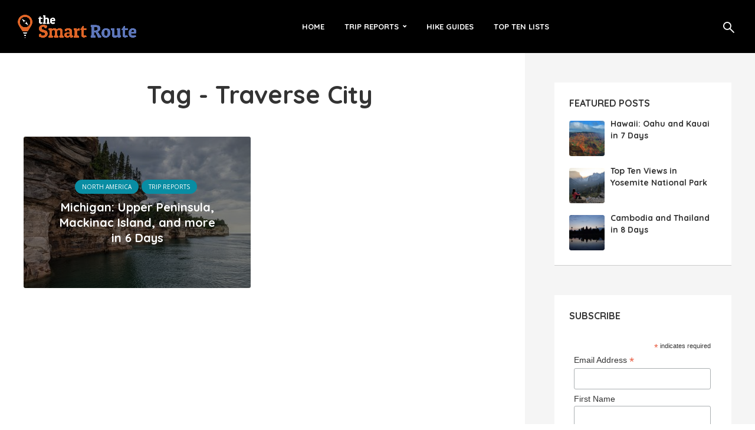

--- FILE ---
content_type: text/html; charset=UTF-8
request_url: https://www.thesmartroute.com/tag/traverse-city/
body_size: 14088
content:
<!DOCTYPE html>
<html lang="en-US" class="no-js no-svg">
	<head>
		<meta charset="UTF-8">
		<meta name="viewport" content="width=device-width, initial-scale=1">
		<link rel="profile" href="http://gmpg.org/xfn/11">
		<meta name='robots' content='index, follow, max-image-preview:large, max-snippet:-1, max-video-preview:-1' />
	<style>img:is([sizes="auto" i], [sizes^="auto," i]) { contain-intrinsic-size: 3000px 1500px }</style>
	
	<!-- This site is optimized with the Yoast SEO plugin v26.7 - https://yoast.com/wordpress/plugins/seo/ -->
	<title>Traverse City Archives - The Smart Route</title>
	<link rel="canonical" href="https://www.thesmartroute.com/tag/traverse-city/" />
	<meta property="og:locale" content="en_US" />
	<meta property="og:type" content="article" />
	<meta property="og:title" content="Traverse City Archives - The Smart Route" />
	<meta property="og:url" content="https://www.thesmartroute.com/tag/traverse-city/" />
	<meta property="og:site_name" content="The Smart Route" />
	<meta name="twitter:card" content="summary_large_image" />
	<meta name="twitter:site" content="@thesmartrte" />
	<script type="application/ld+json" class="yoast-schema-graph">{"@context":"https://schema.org","@graph":[{"@type":"CollectionPage","@id":"https://www.thesmartroute.com/tag/traverse-city/","url":"https://www.thesmartroute.com/tag/traverse-city/","name":"Traverse City Archives - The Smart Route","isPartOf":{"@id":"https://www.thesmartroute.com/#website"},"primaryImageOfPage":{"@id":"https://www.thesmartroute.com/tag/traverse-city/#primaryimage"},"image":{"@id":"https://www.thesmartroute.com/tag/traverse-city/#primaryimage"},"thumbnailUrl":"https://www.thesmartroute.com/wp-content/uploads/2022/07/PXL_20220710_231956875-scaled.jpg","breadcrumb":{"@id":"https://www.thesmartroute.com/tag/traverse-city/#breadcrumb"},"inLanguage":"en-US"},{"@type":"ImageObject","inLanguage":"en-US","@id":"https://www.thesmartroute.com/tag/traverse-city/#primaryimage","url":"https://www.thesmartroute.com/wp-content/uploads/2022/07/PXL_20220710_231956875-scaled.jpg","contentUrl":"https://www.thesmartroute.com/wp-content/uploads/2022/07/PXL_20220710_231956875-scaled.jpg","width":2560,"height":1928},{"@type":"BreadcrumbList","@id":"https://www.thesmartroute.com/tag/traverse-city/#breadcrumb","itemListElement":[{"@type":"ListItem","position":1,"name":"Home","item":"https://www.thesmartroute.com/"},{"@type":"ListItem","position":2,"name":"Traverse City"}]},{"@type":"WebSite","@id":"https://www.thesmartroute.com/#website","url":"https://www.thesmartroute.com/","name":"The Smart Route","description":"Trip reports, hiking guides, and all things travel","publisher":{"@id":"https://www.thesmartroute.com/#organization"},"potentialAction":[{"@type":"SearchAction","target":{"@type":"EntryPoint","urlTemplate":"https://www.thesmartroute.com/?s={search_term_string}"},"query-input":{"@type":"PropertyValueSpecification","valueRequired":true,"valueName":"search_term_string"}}],"inLanguage":"en-US"},{"@type":"Organization","@id":"https://www.thesmartroute.com/#organization","name":"The Smart Route","url":"https://www.thesmartroute.com/","logo":{"@type":"ImageObject","inLanguage":"en-US","@id":"https://www.thesmartroute.com/#/schema/logo/image/","url":"https://www.thesmartroute.com/wp-content/uploads/2021/09/logo-small.png","contentUrl":"https://www.thesmartroute.com/wp-content/uploads/2021/09/logo-small.png","width":230,"height":55,"caption":"The Smart Route"},"image":{"@id":"https://www.thesmartroute.com/#/schema/logo/image/"},"sameAs":["https://www.facebook.com/thesmartroute/","https://x.com/thesmartrte","https://www.instagram.com/thesmartroute/?hl=en"]}]}</script>
	<!-- / Yoast SEO plugin. -->


<link rel='dns-prefetch' href='//maps.google.com' />
<link rel='dns-prefetch' href='//fonts.googleapis.com' />
<link rel="alternate" type="application/rss+xml" title="The Smart Route &raquo; Feed" href="https://www.thesmartroute.com/feed/" />
<link rel="alternate" type="application/rss+xml" title="The Smart Route &raquo; Comments Feed" href="https://www.thesmartroute.com/comments/feed/" />
<link rel="alternate" type="application/rss+xml" title="The Smart Route &raquo; Traverse City Tag Feed" href="https://www.thesmartroute.com/tag/traverse-city/feed/" />
<script type="text/javascript">
/* <![CDATA[ */
window._wpemojiSettings = {"baseUrl":"https:\/\/s.w.org\/images\/core\/emoji\/16.0.1\/72x72\/","ext":".png","svgUrl":"https:\/\/s.w.org\/images\/core\/emoji\/16.0.1\/svg\/","svgExt":".svg","source":{"concatemoji":"https:\/\/www.thesmartroute.com\/wp-includes\/js\/wp-emoji-release.min.js?ver=6.8.3"}};
/*! This file is auto-generated */
!function(s,n){var o,i,e;function c(e){try{var t={supportTests:e,timestamp:(new Date).valueOf()};sessionStorage.setItem(o,JSON.stringify(t))}catch(e){}}function p(e,t,n){e.clearRect(0,0,e.canvas.width,e.canvas.height),e.fillText(t,0,0);var t=new Uint32Array(e.getImageData(0,0,e.canvas.width,e.canvas.height).data),a=(e.clearRect(0,0,e.canvas.width,e.canvas.height),e.fillText(n,0,0),new Uint32Array(e.getImageData(0,0,e.canvas.width,e.canvas.height).data));return t.every(function(e,t){return e===a[t]})}function u(e,t){e.clearRect(0,0,e.canvas.width,e.canvas.height),e.fillText(t,0,0);for(var n=e.getImageData(16,16,1,1),a=0;a<n.data.length;a++)if(0!==n.data[a])return!1;return!0}function f(e,t,n,a){switch(t){case"flag":return n(e,"\ud83c\udff3\ufe0f\u200d\u26a7\ufe0f","\ud83c\udff3\ufe0f\u200b\u26a7\ufe0f")?!1:!n(e,"\ud83c\udde8\ud83c\uddf6","\ud83c\udde8\u200b\ud83c\uddf6")&&!n(e,"\ud83c\udff4\udb40\udc67\udb40\udc62\udb40\udc65\udb40\udc6e\udb40\udc67\udb40\udc7f","\ud83c\udff4\u200b\udb40\udc67\u200b\udb40\udc62\u200b\udb40\udc65\u200b\udb40\udc6e\u200b\udb40\udc67\u200b\udb40\udc7f");case"emoji":return!a(e,"\ud83e\udedf")}return!1}function g(e,t,n,a){var r="undefined"!=typeof WorkerGlobalScope&&self instanceof WorkerGlobalScope?new OffscreenCanvas(300,150):s.createElement("canvas"),o=r.getContext("2d",{willReadFrequently:!0}),i=(o.textBaseline="top",o.font="600 32px Arial",{});return e.forEach(function(e){i[e]=t(o,e,n,a)}),i}function t(e){var t=s.createElement("script");t.src=e,t.defer=!0,s.head.appendChild(t)}"undefined"!=typeof Promise&&(o="wpEmojiSettingsSupports",i=["flag","emoji"],n.supports={everything:!0,everythingExceptFlag:!0},e=new Promise(function(e){s.addEventListener("DOMContentLoaded",e,{once:!0})}),new Promise(function(t){var n=function(){try{var e=JSON.parse(sessionStorage.getItem(o));if("object"==typeof e&&"number"==typeof e.timestamp&&(new Date).valueOf()<e.timestamp+604800&&"object"==typeof e.supportTests)return e.supportTests}catch(e){}return null}();if(!n){if("undefined"!=typeof Worker&&"undefined"!=typeof OffscreenCanvas&&"undefined"!=typeof URL&&URL.createObjectURL&&"undefined"!=typeof Blob)try{var e="postMessage("+g.toString()+"("+[JSON.stringify(i),f.toString(),p.toString(),u.toString()].join(",")+"));",a=new Blob([e],{type:"text/javascript"}),r=new Worker(URL.createObjectURL(a),{name:"wpTestEmojiSupports"});return void(r.onmessage=function(e){c(n=e.data),r.terminate(),t(n)})}catch(e){}c(n=g(i,f,p,u))}t(n)}).then(function(e){for(var t in e)n.supports[t]=e[t],n.supports.everything=n.supports.everything&&n.supports[t],"flag"!==t&&(n.supports.everythingExceptFlag=n.supports.everythingExceptFlag&&n.supports[t]);n.supports.everythingExceptFlag=n.supports.everythingExceptFlag&&!n.supports.flag,n.DOMReady=!1,n.readyCallback=function(){n.DOMReady=!0}}).then(function(){return e}).then(function(){var e;n.supports.everything||(n.readyCallback(),(e=n.source||{}).concatemoji?t(e.concatemoji):e.wpemoji&&e.twemoji&&(t(e.twemoji),t(e.wpemoji)))}))}((window,document),window._wpemojiSettings);
/* ]]> */
</script>
<style id='wp-emoji-styles-inline-css' type='text/css'>

	img.wp-smiley, img.emoji {
		display: inline !important;
		border: none !important;
		box-shadow: none !important;
		height: 1em !important;
		width: 1em !important;
		margin: 0 0.07em !important;
		vertical-align: -0.1em !important;
		background: none !important;
		padding: 0 !important;
	}
</style>
<link rel='stylesheet' id='wp-block-library-css' href='https://www.thesmartroute.com/wp-includes/css/dist/block-library/style.min.css?ver=6.8.3' type='text/css' media='all' />
<style id='classic-theme-styles-inline-css' type='text/css'>
/*! This file is auto-generated */
.wp-block-button__link{color:#fff;background-color:#32373c;border-radius:9999px;box-shadow:none;text-decoration:none;padding:calc(.667em + 2px) calc(1.333em + 2px);font-size:1.125em}.wp-block-file__button{background:#32373c;color:#fff;text-decoration:none}
</style>
<style id='global-styles-inline-css' type='text/css'>
:root{--wp--preset--aspect-ratio--square: 1;--wp--preset--aspect-ratio--4-3: 4/3;--wp--preset--aspect-ratio--3-4: 3/4;--wp--preset--aspect-ratio--3-2: 3/2;--wp--preset--aspect-ratio--2-3: 2/3;--wp--preset--aspect-ratio--16-9: 16/9;--wp--preset--aspect-ratio--9-16: 9/16;--wp--preset--color--black: #000000;--wp--preset--color--cyan-bluish-gray: #abb8c3;--wp--preset--color--white: #ffffff;--wp--preset--color--pale-pink: #f78da7;--wp--preset--color--vivid-red: #cf2e2e;--wp--preset--color--luminous-vivid-orange: #ff6900;--wp--preset--color--luminous-vivid-amber: #fcb900;--wp--preset--color--light-green-cyan: #7bdcb5;--wp--preset--color--vivid-green-cyan: #00d084;--wp--preset--color--pale-cyan-blue: #8ed1fc;--wp--preset--color--vivid-cyan-blue: #0693e3;--wp--preset--color--vivid-purple: #9b51e0;--wp--preset--color--trawell-acc: #098DA3;--wp--preset--color--trawell-txt: #333333;--wp--preset--color--trawell-meta: #4a4a4a;--wp--preset--color--trawell-bg: #ffffff;--wp--preset--gradient--vivid-cyan-blue-to-vivid-purple: linear-gradient(135deg,rgba(6,147,227,1) 0%,rgb(155,81,224) 100%);--wp--preset--gradient--light-green-cyan-to-vivid-green-cyan: linear-gradient(135deg,rgb(122,220,180) 0%,rgb(0,208,130) 100%);--wp--preset--gradient--luminous-vivid-amber-to-luminous-vivid-orange: linear-gradient(135deg,rgba(252,185,0,1) 0%,rgba(255,105,0,1) 100%);--wp--preset--gradient--luminous-vivid-orange-to-vivid-red: linear-gradient(135deg,rgba(255,105,0,1) 0%,rgb(207,46,46) 100%);--wp--preset--gradient--very-light-gray-to-cyan-bluish-gray: linear-gradient(135deg,rgb(238,238,238) 0%,rgb(169,184,195) 100%);--wp--preset--gradient--cool-to-warm-spectrum: linear-gradient(135deg,rgb(74,234,220) 0%,rgb(151,120,209) 20%,rgb(207,42,186) 40%,rgb(238,44,130) 60%,rgb(251,105,98) 80%,rgb(254,248,76) 100%);--wp--preset--gradient--blush-light-purple: linear-gradient(135deg,rgb(255,206,236) 0%,rgb(152,150,240) 100%);--wp--preset--gradient--blush-bordeaux: linear-gradient(135deg,rgb(254,205,165) 0%,rgb(254,45,45) 50%,rgb(107,0,62) 100%);--wp--preset--gradient--luminous-dusk: linear-gradient(135deg,rgb(255,203,112) 0%,rgb(199,81,192) 50%,rgb(65,88,208) 100%);--wp--preset--gradient--pale-ocean: linear-gradient(135deg,rgb(255,245,203) 0%,rgb(182,227,212) 50%,rgb(51,167,181) 100%);--wp--preset--gradient--electric-grass: linear-gradient(135deg,rgb(202,248,128) 0%,rgb(113,206,126) 100%);--wp--preset--gradient--midnight: linear-gradient(135deg,rgb(2,3,129) 0%,rgb(40,116,252) 100%);--wp--preset--font-size--small: 12.8px;--wp--preset--font-size--medium: 20px;--wp--preset--font-size--large: 24px;--wp--preset--font-size--x-large: 42px;--wp--preset--font-size--normal: 16px;--wp--preset--font-size--huge: 32px;--wp--preset--spacing--20: 0.44rem;--wp--preset--spacing--30: 0.67rem;--wp--preset--spacing--40: 1rem;--wp--preset--spacing--50: 1.5rem;--wp--preset--spacing--60: 2.25rem;--wp--preset--spacing--70: 3.38rem;--wp--preset--spacing--80: 5.06rem;--wp--preset--shadow--natural: 6px 6px 9px rgba(0, 0, 0, 0.2);--wp--preset--shadow--deep: 12px 12px 50px rgba(0, 0, 0, 0.4);--wp--preset--shadow--sharp: 6px 6px 0px rgba(0, 0, 0, 0.2);--wp--preset--shadow--outlined: 6px 6px 0px -3px rgba(255, 255, 255, 1), 6px 6px rgba(0, 0, 0, 1);--wp--preset--shadow--crisp: 6px 6px 0px rgba(0, 0, 0, 1);}:where(.is-layout-flex){gap: 0.5em;}:where(.is-layout-grid){gap: 0.5em;}body .is-layout-flex{display: flex;}.is-layout-flex{flex-wrap: wrap;align-items: center;}.is-layout-flex > :is(*, div){margin: 0;}body .is-layout-grid{display: grid;}.is-layout-grid > :is(*, div){margin: 0;}:where(.wp-block-columns.is-layout-flex){gap: 2em;}:where(.wp-block-columns.is-layout-grid){gap: 2em;}:where(.wp-block-post-template.is-layout-flex){gap: 1.25em;}:where(.wp-block-post-template.is-layout-grid){gap: 1.25em;}.has-black-color{color: var(--wp--preset--color--black) !important;}.has-cyan-bluish-gray-color{color: var(--wp--preset--color--cyan-bluish-gray) !important;}.has-white-color{color: var(--wp--preset--color--white) !important;}.has-pale-pink-color{color: var(--wp--preset--color--pale-pink) !important;}.has-vivid-red-color{color: var(--wp--preset--color--vivid-red) !important;}.has-luminous-vivid-orange-color{color: var(--wp--preset--color--luminous-vivid-orange) !important;}.has-luminous-vivid-amber-color{color: var(--wp--preset--color--luminous-vivid-amber) !important;}.has-light-green-cyan-color{color: var(--wp--preset--color--light-green-cyan) !important;}.has-vivid-green-cyan-color{color: var(--wp--preset--color--vivid-green-cyan) !important;}.has-pale-cyan-blue-color{color: var(--wp--preset--color--pale-cyan-blue) !important;}.has-vivid-cyan-blue-color{color: var(--wp--preset--color--vivid-cyan-blue) !important;}.has-vivid-purple-color{color: var(--wp--preset--color--vivid-purple) !important;}.has-black-background-color{background-color: var(--wp--preset--color--black) !important;}.has-cyan-bluish-gray-background-color{background-color: var(--wp--preset--color--cyan-bluish-gray) !important;}.has-white-background-color{background-color: var(--wp--preset--color--white) !important;}.has-pale-pink-background-color{background-color: var(--wp--preset--color--pale-pink) !important;}.has-vivid-red-background-color{background-color: var(--wp--preset--color--vivid-red) !important;}.has-luminous-vivid-orange-background-color{background-color: var(--wp--preset--color--luminous-vivid-orange) !important;}.has-luminous-vivid-amber-background-color{background-color: var(--wp--preset--color--luminous-vivid-amber) !important;}.has-light-green-cyan-background-color{background-color: var(--wp--preset--color--light-green-cyan) !important;}.has-vivid-green-cyan-background-color{background-color: var(--wp--preset--color--vivid-green-cyan) !important;}.has-pale-cyan-blue-background-color{background-color: var(--wp--preset--color--pale-cyan-blue) !important;}.has-vivid-cyan-blue-background-color{background-color: var(--wp--preset--color--vivid-cyan-blue) !important;}.has-vivid-purple-background-color{background-color: var(--wp--preset--color--vivid-purple) !important;}.has-black-border-color{border-color: var(--wp--preset--color--black) !important;}.has-cyan-bluish-gray-border-color{border-color: var(--wp--preset--color--cyan-bluish-gray) !important;}.has-white-border-color{border-color: var(--wp--preset--color--white) !important;}.has-pale-pink-border-color{border-color: var(--wp--preset--color--pale-pink) !important;}.has-vivid-red-border-color{border-color: var(--wp--preset--color--vivid-red) !important;}.has-luminous-vivid-orange-border-color{border-color: var(--wp--preset--color--luminous-vivid-orange) !important;}.has-luminous-vivid-amber-border-color{border-color: var(--wp--preset--color--luminous-vivid-amber) !important;}.has-light-green-cyan-border-color{border-color: var(--wp--preset--color--light-green-cyan) !important;}.has-vivid-green-cyan-border-color{border-color: var(--wp--preset--color--vivid-green-cyan) !important;}.has-pale-cyan-blue-border-color{border-color: var(--wp--preset--color--pale-cyan-blue) !important;}.has-vivid-cyan-blue-border-color{border-color: var(--wp--preset--color--vivid-cyan-blue) !important;}.has-vivid-purple-border-color{border-color: var(--wp--preset--color--vivid-purple) !important;}.has-vivid-cyan-blue-to-vivid-purple-gradient-background{background: var(--wp--preset--gradient--vivid-cyan-blue-to-vivid-purple) !important;}.has-light-green-cyan-to-vivid-green-cyan-gradient-background{background: var(--wp--preset--gradient--light-green-cyan-to-vivid-green-cyan) !important;}.has-luminous-vivid-amber-to-luminous-vivid-orange-gradient-background{background: var(--wp--preset--gradient--luminous-vivid-amber-to-luminous-vivid-orange) !important;}.has-luminous-vivid-orange-to-vivid-red-gradient-background{background: var(--wp--preset--gradient--luminous-vivid-orange-to-vivid-red) !important;}.has-very-light-gray-to-cyan-bluish-gray-gradient-background{background: var(--wp--preset--gradient--very-light-gray-to-cyan-bluish-gray) !important;}.has-cool-to-warm-spectrum-gradient-background{background: var(--wp--preset--gradient--cool-to-warm-spectrum) !important;}.has-blush-light-purple-gradient-background{background: var(--wp--preset--gradient--blush-light-purple) !important;}.has-blush-bordeaux-gradient-background{background: var(--wp--preset--gradient--blush-bordeaux) !important;}.has-luminous-dusk-gradient-background{background: var(--wp--preset--gradient--luminous-dusk) !important;}.has-pale-ocean-gradient-background{background: var(--wp--preset--gradient--pale-ocean) !important;}.has-electric-grass-gradient-background{background: var(--wp--preset--gradient--electric-grass) !important;}.has-midnight-gradient-background{background: var(--wp--preset--gradient--midnight) !important;}.has-small-font-size{font-size: var(--wp--preset--font-size--small) !important;}.has-medium-font-size{font-size: var(--wp--preset--font-size--medium) !important;}.has-large-font-size{font-size: var(--wp--preset--font-size--large) !important;}.has-x-large-font-size{font-size: var(--wp--preset--font-size--x-large) !important;}
:where(.wp-block-post-template.is-layout-flex){gap: 1.25em;}:where(.wp-block-post-template.is-layout-grid){gap: 1.25em;}
:where(.wp-block-columns.is-layout-flex){gap: 2em;}:where(.wp-block-columns.is-layout-grid){gap: 2em;}
:root :where(.wp-block-pullquote){font-size: 1.5em;line-height: 1.6;}
</style>
<link rel='stylesheet' id='cool-tag-cloud-css' href='https://www.thesmartroute.com/wp-content/plugins/cool-tag-cloud/inc/cool-tag-cloud.css?ver=2.25' type='text/css' media='all' />
<link rel='stylesheet' id='mks_shortcodes_fntawsm_css-css' href='https://www.thesmartroute.com/wp-content/plugins/meks-flexible-shortcodes/css/font-awesome/css/font-awesome.min.css?ver=1.3.8' type='text/css' media='screen' />
<link rel='stylesheet' id='mks_shortcodes_simple_line_icons-css' href='https://www.thesmartroute.com/wp-content/plugins/meks-flexible-shortcodes/css/simple-line/simple-line-icons.css?ver=1.3.8' type='text/css' media='screen' />
<link rel='stylesheet' id='mks_shortcodes_css-css' href='https://www.thesmartroute.com/wp-content/plugins/meks-flexible-shortcodes/css/style.css?ver=1.3.8' type='text/css' media='screen' />
<link rel='stylesheet' id='mks-map-css-css' href='https://www.thesmartroute.com/wp-content/plugins/meks-easy-maps/public/css/map.css?ver=2.1.3' type='text/css' media='all' />
<link rel='stylesheet' id='trawell-fonts-css' href='https://fonts.googleapis.com/css?family=Open+Sans%3A400%7CQuicksand%3A400%2C700&#038;subset=latin&#038;ver=1.8.2' type='text/css' media='all' />
<link rel='stylesheet' id='trawell-main-css' href='https://www.thesmartroute.com/wp-content/themes/trawell/assets/css/min.css?ver=1.8.2' type='text/css' media='all' />
<style id='trawell-main-inline-css' type='text/css'>
.row{margin-right: -7px;margin-left: -7px;}.col-1, .col-2, .col-3, .col-4, .col-5, .col-6, .col-7, .col-8, .col-9, .col-10, .col-11, .col-12, .col,.col-auto, .col-sm-1, .col-sm-2, .col-sm-3, .col-sm-4, .col-sm-5, .col-sm-6, .col-sm-7, .col-sm-8, .col-sm-9, .col-sm-10, .col-sm-11, .col-sm-12, .col-sm,.col-sm-auto, .col-md-1, .col-md-2, .col-md-3, .col-md-4, .col-md-5, .col-md-6, .col-md-7, .col-md-8, .col-md-9, .col-md-10, .col-md-11, .col-md-12, .col-md,.col-md-auto, .col-lg-1, .col-lg-2, .col-lg-3, .col-lg-4, .col-lg-5, .col-lg-6, .col-lg-7, .col-lg-8, .col-lg-9, .col-lg-10, .col-lg-11, .col-lg-12, .col-lg,.col-lg-auto, .col-xl-1, .col-xl-2, .col-xl-3, .col-xl-4, .col-xl-5, .col-xl-6, .col-xl-7, .col-xl-8, .col-xl-9, .col-xl-10, .col-xl-11, .col-xl-12, .col-xl,.col-xl-auto,.trawell-pre-footer .menu{padding-right: 7px;padding-left: 7px;}@media (min-width: 440px) {.container,.trawell-has-sidebar .trawell-main,.trawell-sidebar-none .trawell-main{max-width: 470px;padding-right: 20px;padding-left: 20px;}.row{margin-right: -10px;margin-left: -10px;}.col-1, .col-2, .col-3, .col-4, .col-5, .col-6, .col-7, .col-8, .col-9, .col-10, .col-11, .col-12, .col,.col-auto, .col-sm-1, .col-sm-2, .col-sm-3, .col-sm-4, .col-sm-5, .col-sm-6, .col-sm-7, .col-sm-8, .col-sm-9, .col-sm-10, .col-sm-11, .col-sm-12, .col-sm,.col-sm-auto, .col-md-1, .col-md-2, .col-md-3, .col-md-4, .col-md-5, .col-md-6, .col-md-7, .col-md-8, .col-md-9, .col-md-10, .col-md-11, .col-md-12, .col-md,.col-md-auto, .col-lg-1, .col-lg-2, .col-lg-3, .col-lg-4, .col-lg-5, .col-lg-6, .col-lg-7, .col-lg-8, .col-lg-9, .col-lg-10, .col-lg-11, .col-lg-12, .col-lg,.col-lg-auto, .col-xl-1, .col-xl-2, .col-xl-3, .col-xl-4, .col-xl-5, .col-xl-6, .col-xl-7, .col-xl-8, .col-xl-9, .col-xl-10, .col-xl-11, .col-xl-12, .col-xl,.col-xl-auto,.trawell-pre-footer .menu{padding-right: 10px;padding-left: 10px;}}@media (min-width: 730px) {.container,.trawell-has-sidebar .trawell-main,.trawell-sidebar-none .trawell-main{max-width: 860px;padding-right: 30px;padding-left: 30px;}.trawell-pre-footer .menu{padding-right: 30px;padding-left: 30px;}.row{margin-right: -15px;margin-left: -15px;}.col-1, .col-2, .col-3, .col-4, .col-5, .col-6, .col-7, .col-8, .col-9, .col-10, .col-11, .col-12, .col,.col-auto, .col-sm-1, .col-sm-2, .col-sm-3, .col-sm-4, .col-sm-5, .col-sm-6, .col-sm-7, .col-sm-8, .col-sm-9, .col-sm-10, .col-sm-11, .col-sm-12, .col-sm,.col-sm-auto, .col-md-1, .col-md-2, .col-md-3, .col-md-4, .col-md-5, .col-md-6, .col-md-7, .col-md-8, .col-md-9, .col-md-10, .col-md-11, .col-md-12, .col-md,.col-md-auto, .col-lg-1, .col-lg-2, .col-lg-3, .col-lg-4, .col-lg-5, .col-lg-6, .col-lg-7, .col-lg-8, .col-lg-9, .col-lg-10, .col-lg-11, .col-lg-12, .col-lg,.col-lg-auto, .col-xl-1, .col-xl-2, .col-xl-3, .col-xl-4, .col-xl-5, .col-xl-6, .col-xl-7, .col-xl-8, .col-xl-9, .col-xl-10, .col-xl-11, .col-xl-12, .col-xl,.col-xl-auto,.trawell-pre-footer .menu{padding-right: 15px;padding-left: 15px;}}@media (min-width: 1024px) {.container,.trawell-has-sidebar .trawell-main,.trawell-sidebar-none .trawell-main{max-width: 100%;}}@media (min-width: 1100px) {.container,.trawell-pre-footer .menu,.trawell-has-sidebar .trawell-main,.trawell-sidebar-none .trawell-main,.page-template-template-blank .trawell-main{max-width: 1260px;}.trawell-pre-footer .menu{padding-right: 30px;padding-left: 30px;}}.trawell-section.trawell-layout-c2 .trawell-item,.trawell-section.trawell-layout-c3 .trawell-item,.trawell-section.trawell-layout-c4 .trawell-item,.trawell-section.trawell-layout-d2 .trawell-item,.trawell-section.trawell-layout-d3 .trawell-item,.trawell-section.trawell-layout-d4 .trawell-item,.trawell-section.trawell-layout-b3 .trawell-item,.trawell-related.trawell-layout-b1 .trawell-item {margin-bottom: 30px;}.entry-content p a:not(.trawell-button),.entry-content li a,.comment-content a,.widget_text p a{color: rgba(9,141,163,0.7);-webkit-box-shadow:0 1px 0px rgba(9,141,163,0.7);box-shadow: 0 1px 0 rgba(9,141,163,0.7);-webkit-transition: all .15s ease-in-out; -moz-transition: all .15s ease-in-out;-ms-transition: all .15s ease-in-out; -o-transition: all .15s ease-in-out;transition: all .15s ease-in-out;}.entry-content p a:not(.mks_ico):not(.mks_button):not(.trawell-button):hover,.entry-content li a:hover,.comment-content a:hover,.widget_text p a:hover{background: rgba(9,141,163,0.1);box-shadow: 0 1px 0 rgba(9,141,163,0.7);}.trawell-top-bar .container{height: 50px;}.trawell-top-bar,.trawell-top-bar .sub-menu{background: #f9f9f9;color: #4A4A4A;}.trawell-top-bar a{color: #4A4A4A;}.trawell-top-bar a:hover{color: #4A4A4A;}.trawell-header,.trawell-header .sub-menu{background: #000000;}.trawell-header,.trawell-header a,.trawell-action-close span,.trawell-top-bar{font-family: 'Quicksand';font-weight: 700;}.trawell-header,.trawell-header a,.trawell-action-close span,.trawell-header input[type=text]{color: #ffffff;}.trawell-header input[type=text]{border-color: rgba(255,255,255,0.5);}.menu-main{font-size: 1.3rem;}.menu-main .current-menu-item > a,.menu-main .current-menu-ancestor > a,.trawell-header li:hover > a,.trawell-header-indent #trawell-header ul > li:hover > a,.trawell-header-indent #trawell-header .trawell-actions .trawell-soc-menu > li:hover > a,.active .o-exit-1,.trawell-actions > li:hover > a,.trawell-actions > li:hover > span,.trawell-header-indent #trawell-header .trawell-actions>li>span:hover,.trawell-header a:hover{color: #08b7ce;}.trawell-header .container{height: 90px;}.trawell-header-indent .trawell-cover{margin-top: -90px;}.trawell-actions button{background: #08b7ce;}.trawell-actions button:hover{background: hsla( 186.97, 92.52%, 35.67%, 1);}.trawell-item-color-overlay .entry-image:after,.trawell-overlay {background: rgba(0, 0, 0, 0.5);}.trawell-cover,.trawell-cover-item{height: 400px;}@media (min-width: 730px) {.trawell-cover,.trawell-cover-item{height: 500px;}}@media (min-width: 1024px) { .trawell-cover, .trawell-cover-item{height: 580px;}.trawell-header-indent .trawell-cover,.trawell-header-indent .trawell-cover-item{height: 670px;}}body,.type--body-font,.widget_categories .count,.tagcloud a,.trawell-button,input[type="submit"],.trawell-pagination a,.mks_read_more a,button,.trawell-button-hollow,.comment-reply-link,.page-numbers.current,.entry-content .trawell-paginated > span,.widget .mks_autor_link_wrap a,.entry-category,.wp-block-button__link,body div.wpforms-container-full .wpforms-form input[type=submit], body div.wpforms-container-full .wpforms-form button[type=submit], body div.wpforms-container-full .wpforms-form .wpforms-page-button {font-family: 'Open Sans';font-weight: 400;}body{color: #333333;font-size: 1.6rem;}h1, h2, h3, h4, h5, h6,.h1, .h2, .h3, .h4, .h5, .h6,.entry-meta-author,.comment-author.vcard,.widget li a,.prev-next-nav a,blockquote, blockquote p,.trawell-header .site-title a,.wp-block-cover .wp-block-cover-image-text, .wp-block-cover .wp-block-cover-text, .wp-block-cover h2,.wp-block-cover-image .wp-block-cover-image-text, .wp-block-cover-image .wp-block-cover-text, .wp-block-cover-image h2{font-family: 'Quicksand';font-weight: 700;}h1, h2, h3, h4, h5, h6,.h1, .h2, .h3, .h4, .h5, .h6,.entry-meta-author,.comment-author.vcard{color:#333333;}.entry-meta-author,.comment-author.vcard{color: #333333;}a,blockquote, blockquote p{ color: #098DA3;}h1, .h1 {font-size: 4.2rem;}h2, .h2 {font-size: 3.2rem;}h3, .h3 {font-size:2.6rem;}h4, .h4,.mks_author_widget h3 {font-size: 2.4rem;}h5, .h5,.comment-author.vcard {font-size: 2.0rem;}h6, .h6 {font-size: 1.7rem;}blockquote{font-size: 1.8rem;}.section-title{font-size: 1.6rem;}.trawell-item .entry-meta a,.trawell-item .entry-meta,.trawell-post-single .entry-meta,.comment-metadata a,.widget .post-date,.widget .recentcomments,.widget .rss-date,.comment-metadata,.comment-metadata a,.mks-map-entry-meta a{color: rgba(74,74,74,1);}.trawell-item .entry-meta span:before,.trawell-post-single .entry-meta span:before{background: rgba(74,74,74,0.25);}.excerpt-small,.comment-content,.widget a,.widget{font-size: 1.4rem;line-height: 1.5;}.widget-title{font-size: 1.6rem;}.widget a,.trawell-breadcrumbs a:hover,.color-text a + a:before{color: #333333;}.display-1,.trawell-cover .archive-title{font-size: 5.6rem;}.display-2,.display-2-text{color: #098DA3;}.trawell-msg{background: #098DA3;}.trawell-msg a{color: hsla( 188.57, 89.53%, 50.59%, 1);}.trawell-msg a:hover{color: hsla( 188.57, 89.53%, 62.39%, 1);}.entry-meta a,.widget-mini a,.comment-respond .section-title+small a,.entry-title a,.fn a,.color-text span{color: #333333;}.widget-mini a:hover,.entry-meta a:hover,.trawell-sidebar a:hover,.trawell-item .entry-title a:hover,.mks-map-entry-header .entry-title a:hover,.fn a:hover,blockquote,.trawell-main .entry-tags a,.tagcloud a,.comment-respond .section-title+small a:hover,.mks-map-entry-meta a:hover,.color-text a{color: #098DA3;}.color-text a:hover{color: hsla( 188.57, 89.53%, 28.67%, 1);}body,.section-title span,.comment-respond .section-title+small{background: #ffffff;}.section-title:after,.widget-mini:after,.trawell-responsive-item:before{background: rgba(51,51,51,0.1);}blockquote:after,.double-bounce1, .double-bounce2{background: rgba(9,141,163,0.6);}.trawell-sidebar {background: #f5f5f5;-webkit-box-shadow:330px 0 0 #f5f5f5,680px 0 0 #f5f5f5,1030px 0 0 #f5f5f5,1380px 0 0 #f5f5f5,1730px 0 0 #f5f5f5,2080px 0 0 #f5f5f5,2430px 0 0 #f5f5f5,2780px 0 0 #f5f5f5,3130px 0 0 #f5f5f5;box-shadow:330px 0 0 #f5f5f5,680px 0 0 #f5f5f5,1030px 0 0 #f5f5f5,1380px 0 0 #f5f5f5,1730px 0 0 #f5f5f5,2080px 0 0 #f5f5f5,2430px 0 0 #f5f5f5,2780px 0 0 #f5f5f5,3130px 0 0 #f5f5f5;}.trawell-sidebar-left .trawell-sidebar {-webkit-box-shadow:-330px 0 0 #f5f5f5,-680px 0 0 #f5f5f5,-1030px 0 0 #f5f5f5,-1380px 0 0 #f5f5f5,-1730px 0 0 #f5f5f5,-2080px 0 0 #f5f5f5,-2430px 0 0 #f5f5f5,-2780px 0 0 #f5f5f5,-3130px 0 0 #f5f5f5;box-shadow:-330px 0 0 #f5f5f5,-680px 0 0 #f5f5f5,-1030px 0 0 #f5f5f5,-1380px 0 0 #f5f5f5,-1730px 0 0 #f5f5f5,-2080px 0 0 #f5f5f5,-2430px 0 0 #f5f5f5,-2780px 0 0 #f5f5f5,-3130px 0 0 #f5f5f5;}.trawell-sidebar{background: #f5f5f5;}.trawell-sidebar .widget{background: #ffffff;}.trawell-sidebar .widget,.trawell-sidebar .widget a{color: #333333;}.trawell-sidebar .widget .widget-title{color: #333333;}.trawell-sidebar .widget a:hover{color: #098DA3;}.trawell-action-close span,.trawell-action-close i{color: #333333;}.trawell-sidebar .widget_text p a{-webkit-box-shadow:0 1px 0 rgba(255,255,255,0.7);box-shadow: 0 1px 0 rgba(255,255,255,0.7);}.trawell-sidebar .widget_text p a:hover{background: rgba(118,208,226,0.1);box-shadow: 0 1px 0 rgba(118,208,226,0.7);}.widget.trawell-highlight .trawell-button{background: #098DA3;}.widget .trawell-button:hover{background: hsla( 188.57, 89.53%, 28.67%, 1);}.trawell-sidebar .widget.trawell-highlight{background: #098DA3;}.widget.trawell-highlight,.widget.trawell-highlight a,.widget.trawell-highlight .widget-title{color: #ffffff;}.widget.trawell-highlight a:hover{color: #76d0e2;}.widget_text.trawell-highlight p a{-webkit-box-shadow:0 1px 0 rgba(255,255,255,0.7);box-shadow: 0 1px 0 rgba(255,255,255,0.7);}.widget_text.trawell-highlight p a:hover{background: rgba(118,208,226,0.1);box-shadow: 0 1px 0 rgba(118,208,226,0.7);}.widget.trawell-highlight .trawell-button{background: hsla( 188.57, 89.53%, 28.67%, 1);}.widget.trawell-highlight .trawell-button:hover{background: hsla( 188.57, 89.53%, 26.98%, 1);}.widget.trawell-highlight input[type=text]{border:none;}.widget.trawell-highlight.widget_tag_cloud a{border-color: rgba(255,255,255,0.5);}.widget.trawell-highlight .post-date,.widget.trawell-highlight .recentcomments,.widget.trawell-highlight .rss-date,.widget.trawell-highlight .comment-metadata,.widget.trawell-highlight .comment-metadata a,.widget.trawell-highlight .trawell-item .entry-meta,.widget.trawell-highlight .trawell-item .entry-meta a{color:rgba(255,255,255,0.7);}.widget.trawell-highlight .trawell-item .entry-meta a:hover{color:rgba(255,255,255,1);}.widget.trawell-highlight .trawell-item .entry-meta span+span:before{background:rgba(255,255,255,0.25);}input[type=number],input[type=text],input[type=email],input[type=url],input[type=tel],input[type=password],input[type=date],input[type=search],select,textarea{border-color: rgba(51,51,51,0.1);color: #333333;}select{background: #ffffff;}::-webkit-input-placeholder { color: rgba(51,51,51,0.8);}::-moz-placeholder {color: rgba(51,51,51,0.8);}:-ms-input-placeholder {color: rgba(51,51,51,0.8);}:-moz-placeholder {color: rgba(51,51,51,0.8);}.trawell-header ::-webkit-input-placeholder { color: rgba(255,255,255,0.8);}.trawell-header ::-moz-placeholder {color: rgba(255,255,255,0.8);}.trawell-header :-ms-input-placeholder {color: rgba(255,255,255,0.8);}.trawell-header :-moz-placeholder {color: rgba(255,255,255,0.8);}.trawell-pre-footer{background: hsla( 210.93, 75.59%, 63.48%, 1);color: #ffffff;}.trawell-pre-footer .widget_meks_instagram{border-top:10px solid hsla( 210.93, 75.59%, 63.48%, 1);}.trawell-footer{background: #4492e5;color: #ffffff;}.trawell-footer .widget-title{color: #ffffff;}.trawell-footer .widget a,.trawell-pre-footer a{ color: #ffffff;}.trawell-footer .widget a:hover{ color: #dd7433;}.trawell-footer .trawell-button,.trawell-footer [type=submit],.trawell-footer button{background: #dd7433;color: #4492e5;}.trawell-footer .trawell-button:hover,.trawell-footer [type=submit]:hover,.trawell-footer button:hover{background: hsla( 22.94, 71.43%, 45.33%, 1);color: #4492e5;}.trawell-footer .widget.widget_tag_cloud a{border-color: rgba(255,255,255,0.3);}.trawell-footer .comment-metadata a,.trawell-footer .widget .post-date,.trawell-footer .widget .recentcomments,.trawell-footer .widget .rss-date,.trawell-footer .comment-metadata,.trawell-footer .comment-metadata a{color: rgba(255,255,255,0.7);}.trawell-footer input[type=number],.trawell-footer input[type=text],.trawell-footer input[type=email],.trawell-footer input[type=url],.trawell-footer input[type=tel],.trawell-footer input[type=password],.trawell-footer input[type=date],.trawell-footer input[type=search],.trawell-footer select,.trawell-footer textarea{border-color: rgba(255,255,255,0.1);color: #ffffff;}.trawell-footer ::-webkit-input-placeholder { color: rgba(255,255,255,0.8);}.trawell-footer ::-moz-placeholder {color: rgba(255,255,255,0.8);}.trawell-footer :-ms-input-placeholder {color: rgba(255,255,255,0.8);}.trawell-footer :-moz-placeholder {color: rgba(255,255,255,0.8);}.entry-category span{background: #333333;}.entry-category span{color: #ffffff;}.bypostauthor .fn:after{color: #333333;}body .trawell-share .meks_ess.outline a,trawell-share a,.entry-tags a,.trawell-entry .entry-content .entry-tags a{border-color: rgba(51,51,51,0.1);}.comment-respond .section-title small a:before{background: rgba(51,51,51,0.3);}.cat-1,.entry-category a,.widget_categories .count,.trawell-category-placeholder,.trawell-cover-color,.trawell-item.cat-item:after{background-color: #098DA3;}.entry-category a:hover{background: hsla( 188.57, 89.53%, 28.67%, 1);}.trawell-button:hover,input[type="submit"]:hover,.trawell-pagination a:hover,.mks_read_more a:hover,.trawell-sidebar .mks_read_more a:hover,body div.wpforms-container-full .wpforms-form input[type=submit]:hover, body div.wpforms-container-full .wpforms-form input[type=submit]:focus, body div.wpforms-container-full .wpforms-form input[type=submit]:active, body div.wpforms-container-full .wpforms-form button[type=submit]:hover, body div.wpforms-container-full .wpforms-form button[type=submit]:focus, body div.wpforms-container-full .wpforms-form button[type=submit]:active, body div.wpforms-container-full .wpforms-form .wpforms-page-button:hover, body div.wpforms-container-full .wpforms-form .wpforms-page-button:active, body div.wpforms-container-full .wpforms-form .wpforms-page-button:focus{background: hsla( 188.57, 89.53%, 28.67%, 1);color: #ffffff;}.trawell-button-hollow:hover,.trawell-main .entry-tags a:hover,.tagcloud a:hover,.trawell-entry .entry-content .entry-tags a:hover,.reply a:hover,.entry-content .trawell-paginated a:not(.trawell-button):hover,.entry-content .trawell-paginated > span,.widget .mks_autor_link_wrap a:hover{background: transparent;border-color: #098DA3;color: #098DA3;}.trawell-cover .trawell-button-hollow:hover{border-color: transparent;box-shadow: inset 0 0 0px 1px #FFF;}.trawell-button,input[type="submit"],.trawell-pagination a,.mks_read_more a,.trawell-sidebar .mks_read_more a,button,body div.wpforms-container-full .wpforms-form input[type=submit], body div.wpforms-container-full .wpforms-form button[type=submit], body div.wpforms-container-full .wpforms-form .wpforms-page-button {background: #098DA3;color: #ffffff;}.trawell-button-hollow,.comment-reply-link,.page-numbers.current,.entry-content .trawell-paginated > span,.widget .mks_autor_link_wrap a,.is-style-outline .wp-block-button__link{color: #098DA3;}.trawell-button-hollow,.comment-reply-link,.page-numbers.current,.widget .mks_autor_link_wrap a,.is-style-outline .wp-block-button__link{border:1px solid rgba(51,51,51,0.1);background: transparent;}.trawell-cover .trawell-button{color: #FFF;}.trawell-cover .trawell-button-hollow{background: transparent;box-shadow: inset 0 0 0px 1px rgba(255,255,255,0.5);}.wp-block-button__link{background: #098DA3;}pre{background: rgba(51,51,51,0.05);color: #333333;}.no-left-padding {padding-left: 0;}.color-text a,.color-text a:hover{background:transparent;}.mks_tab_nav_item.active{border-bottom:1px solid #ffffff;}.mks_tabs.vertical .mks_tab_nav_item.active{border-right:1px solid #ffffff;}.wp-block-image figcaption{color: #333333;}.wp-block-pullquote{border-top: 2px solid #098DA3;border-bottom: 2px solid #098DA3;color: #098DA3;}.wp-block-pullquote.is-style-solid-color,.wp-block-pullquote.is-style-solid-color p,.wp-block-pullquote.is-style-solid-color blockquote{background: #098DA3;color: #ffffff;}.wp-block-separator:not(.is-style-dots){border-bottom:1px solid rgba(51,51,51,0.2);}.wp-block-tag-cloud a{border-color: rgba(51,51,51,0.1);}.trawell-entry .entry-content .wp-block-tag-cloud a:hover,.wp-block-tag-cloud a:hover{background: transparent !important;border-color: #098DA3;color: #098DA3;}.trawell-header .site-title a{text-transform: none;}.site-description{text-transform: none;}.trawell-header a{text-transform: uppercase;}.trawell-top-bar{text-transform: none;}.widget-title{text-transform: uppercase;}.section-title{text-transform: uppercase;}.entry-title, .archive-title{text-transform: none;}.has-small-font-size{ font-size: 1.3rem;}.has-large-font-size{ font-size: 1.9rem;}.has-huge-font-size{ font-size: 2.4rem;}@media(min-width: 730px){.has-small-font-size{ font-size: 1.3rem;}.has-normal-font-size{ font-size: 1.6rem;}.has-large-font-size{ font-size: 2.4rem;}.has-huge-font-size{ font-size: 3.2rem;}}.has-trawell-acc-background-color{ background-color: #098DA3;}.has-trawell-acc-color{ color: #098DA3;}.has-trawell-txt-background-color{ background-color: #333333;}.has-trawell-txt-color{ color: #333333;}.has-trawell-meta-background-color{ background-color: #4a4a4a;}.has-trawell-meta-color{ color: #4a4a4a;}.has-trawell-bg-background-color{ background-color: #ffffff;}.has-trawell-bg-color{ color: #ffffff;}
</style>
<link rel='stylesheet' id='meks-ads-widget-css' href='https://www.thesmartroute.com/wp-content/plugins/meks-easy-ads-widget/css/style.css?ver=2.0.9' type='text/css' media='all' />
<link rel='stylesheet' id='meks_instagram-widget-styles-css' href='https://www.thesmartroute.com/wp-content/plugins/meks-easy-instagram-widget/css/widget.css?ver=6.8.3' type='text/css' media='all' />
<link rel='stylesheet' id='meks-flickr-widget-css' href='https://www.thesmartroute.com/wp-content/plugins/meks-simple-flickr-widget/css/style.css?ver=1.3' type='text/css' media='all' />
<link rel='stylesheet' id='meks-author-widget-css' href='https://www.thesmartroute.com/wp-content/plugins/meks-smart-author-widget/css/style.css?ver=1.1.5' type='text/css' media='all' />
<link rel='stylesheet' id='meks-social-widget-css' href='https://www.thesmartroute.com/wp-content/plugins/meks-smart-social-widget/css/style.css?ver=1.6.5' type='text/css' media='all' />
<link rel='stylesheet' id='meks-themeforest-widget-css' href='https://www.thesmartroute.com/wp-content/plugins/meks-themeforest-smart-widget/css/style.css?ver=1.6' type='text/css' media='all' />
<link rel='stylesheet' id='meks_ess-main-css' href='https://www.thesmartroute.com/wp-content/plugins/meks-easy-social-share/assets/css/main.css?ver=1.3' type='text/css' media='all' />
<script type="text/javascript" src="https://www.thesmartroute.com/wp-includes/js/jquery/jquery.min.js?ver=3.7.1" id="jquery-core-js"></script>
<script type="text/javascript" src="https://www.thesmartroute.com/wp-includes/js/jquery/jquery-migrate.min.js?ver=3.4.1" id="jquery-migrate-js"></script>
<script type="text/javascript" src="https://maps.google.com/maps/api/js?key=AIzaSyAhOy5HlsT4FE3xNZCFXHI4ymMhR06x1Ds&amp;ver=1" id="mks-map-google-map-api-3-js"></script>
<link rel="https://api.w.org/" href="https://www.thesmartroute.com/wp-json/" /><link rel="alternate" title="JSON" type="application/json" href="https://www.thesmartroute.com/wp-json/wp/v2/tags/647" /><link rel="EditURI" type="application/rsd+xml" title="RSD" href="https://www.thesmartroute.com/xmlrpc.php?rsd" />
<meta name="generator" content="Redux 4.5.10" />
		<!-- GA Google Analytics @ https://m0n.co/ga -->
		<script async src="https://www.googletagmanager.com/gtag/js?id=UA-64802682-1"></script>
		<script>
			window.dataLayer = window.dataLayer || [];
			function gtag(){dataLayer.push(arguments);}
			gtag('js', new Date());
			gtag('config', 'UA-64802682-1');
		</script>

	<link rel="icon" href="https://www.thesmartroute.com/wp-content/uploads/2023/09/favicon-32x32-1.png" sizes="32x32" />
<link rel="icon" href="https://www.thesmartroute.com/wp-content/uploads/2023/09/favicon-32x32-1.png" sizes="192x192" />
<link rel="apple-touch-icon" href="https://www.thesmartroute.com/wp-content/uploads/2023/09/favicon-32x32-1.png" />
<meta name="msapplication-TileImage" content="https://www.thesmartroute.com/wp-content/uploads/2023/09/favicon-32x32-1.png" />
		<style type="text/css" id="wp-custom-css">
			.single .trawell-main {
    max-width: 100% !important;
}
.single .trawell-main .trawell-entry {
    max-width: 100% !important;
}

.site-title img {
	max-height: 40px;
}

.trawell-actions input[type=text] {
border-color: rgba(255,255,255,.5);
color: #FFF;
}
.trawell-header ::-webkit-input-placeholder { /* Chrome/Opera/Safari */
color: #FFF;
}
.trawell-header ::-moz-placeholder {
color: #FFF;
}
.trawell-header :-ms-input-placeholder {
color: #FFF;
}
.trawell-header :-moz-placeholder {
color: #FFF;
}

.comment-content ul li, .entry-content ul li {
list-style: outside;
margin-left: 20px;
}

#mc_embed_signup {    
	max-width: 250px;
}

pre.wp-block-verse {
	font-family: 'Open Sans';
}		</style>
			</head>

	<body class="archive tag tag-traverse-city tag-647 wp-embed-responsive wp-theme-trawell trawell-header-wide trawell-breadcrumbs-center trawell-img-rounded trawell-has-sidebar trawell-sidebar-right trawell-v_1_8_2">

    
				
        
            
        <header id="trawell-header" class="trawell-header">
            <div class="container d-flex justify-content-between align-items-center">
                <div class="trawell-slot-l">
	<div class="trawell-site-branding">
    <span class="site-title h1 "><a href="https://www.thesmartroute.com/" rel="home"><picture class="trawell-logo"><source media="(min-width: 1024px)" srcset="https://www.thesmartroute.com/wp-content/uploads/2021/09/logo-white-1.png"><source srcset="https://www.thesmartroute.com/wp-content/uploads/2021/09/logo-white-1.png"><img src="https://www.thesmartroute.com/wp-content/uploads/2021/09/logo-white-1.png" alt="The Smart Route"></picture></a></span></div></div>

<div class="trawell-slot-c">
        <nav class="menu-main-1-container"><ul id="menu-main-1" class="menu-main"><li id="menu-item-200" class="menu-item menu-item-type-post_type menu-item-object-page menu-item-home menu-item-200"><a href="https://www.thesmartroute.com/">Home</a></li>
<li id="menu-item-201" class="menu-item menu-item-type-custom menu-item-object-custom menu-item-has-children menu-item-201"><a href="#">Trip Reports</a>
<ul class="sub-menu">
	<li id="menu-item-1015" class="menu-item menu-item-type-taxonomy menu-item-object-category menu-item-1015"><a href="https://www.thesmartroute.com/category/view-all-africa-trip-reports-on-the-smart-route/">Africa</a></li>
	<li id="menu-item-1016" class="menu-item menu-item-type-taxonomy menu-item-object-category menu-item-1016"><a href="https://www.thesmartroute.com/category/asia/">Asia</a></li>
	<li id="menu-item-1019" class="menu-item menu-item-type-taxonomy menu-item-object-category menu-item-1019"><a href="https://www.thesmartroute.com/category/australia-oceania/">Australia/Oceania</a></li>
	<li id="menu-item-1013" class="menu-item menu-item-type-taxonomy menu-item-object-category menu-item-1013"><a href="https://www.thesmartroute.com/category/europe/">Europe</a></li>
	<li id="menu-item-1017" class="menu-item menu-item-type-taxonomy menu-item-object-category menu-item-1017"><a href="https://www.thesmartroute.com/category/caribbean-central-america/">Caribbean/Central America</a></li>
	<li id="menu-item-1012" class="menu-item menu-item-type-taxonomy menu-item-object-category menu-item-1012"><a href="https://www.thesmartroute.com/category/north-america/">North America</a></li>
	<li id="menu-item-1093" class="menu-item menu-item-type-taxonomy menu-item-object-category menu-item-1093"><a href="https://www.thesmartroute.com/category/middle-east/">Middle East</a></li>
	<li id="menu-item-1014" class="menu-item menu-item-type-taxonomy menu-item-object-category menu-item-1014"><a href="https://www.thesmartroute.com/category/south-america/">South America</a></li>
	<li id="menu-item-1021" class="menu-item menu-item-type-taxonomy menu-item-object-category menu-item-1021"><a href="https://www.thesmartroute.com/category/trip-reports/">View All</a></li>
</ul>
</li>
<li id="menu-item-1444" class="menu-item menu-item-type-taxonomy menu-item-object-category menu-item-1444"><a href="https://www.thesmartroute.com/category/hike-guides/">Hike Guides</a></li>
<li id="menu-item-3205" class="menu-item menu-item-type-taxonomy menu-item-object-category menu-item-3205"><a href="https://www.thesmartroute.com/category/top-ten/">Top Ten Lists</a></li>
</ul></nav></div>

<div class="trawell-slot-r">
	<ul class="trawell-actions margin-padding-reset">
            <li class="trawell-actions-button trawell-action-search">
	<span>
		<i class="o-search-1"></i>
	</span>
    <ul class="sub-menu">
        <li>
            <form class="trawell-search-form" action="https://www.thesmartroute.com/" method="get"><input name="s" type="text" value="" placeholder="Type here to search..." /><button type="submit" class="trawell-button trawell-button-large">Search</button>
</form>        </li>
    </ul>
</li>    	<li class="trawell-actions-button trawell-hamburger-action">
	    <span class="trawell-hamburger">
	    	<span>Menu</span>
	        <i class="o-menu-1"></i>
	    </span>
	</li>
</ul></div>            </div>
        </header>
    
                    <div class="trawell-header trawell-header-sticky">
	<div class="container d-flex justify-content-between align-items-center">
		<div class="trawell-slot-l">
	<div class="trawell-site-branding">
    <span class="site-title h1 "><a href="https://www.thesmartroute.com/" rel="home"><picture class="trawell-logo"><source media="(min-width: 1024px)" srcset="https://www.thesmartroute.com/wp-content/uploads/2021/09/logo-white-1.png"><source srcset="https://www.thesmartroute.com/wp-content/uploads/2021/09/logo-white-1.png"><img src="https://www.thesmartroute.com/wp-content/uploads/2021/09/logo-white-1.png" alt="The Smart Route"></picture></a></span></div></div>

<div class="trawell-slot-c">
        <nav class="menu-main-1-container"><ul id="menu-main-2" class="menu-main"><li class="menu-item menu-item-type-post_type menu-item-object-page menu-item-home menu-item-200"><a href="https://www.thesmartroute.com/">Home</a></li>
<li class="menu-item menu-item-type-custom menu-item-object-custom menu-item-has-children menu-item-201"><a href="#">Trip Reports</a>
<ul class="sub-menu">
	<li class="menu-item menu-item-type-taxonomy menu-item-object-category menu-item-1015"><a href="https://www.thesmartroute.com/category/view-all-africa-trip-reports-on-the-smart-route/">Africa</a></li>
	<li class="menu-item menu-item-type-taxonomy menu-item-object-category menu-item-1016"><a href="https://www.thesmartroute.com/category/asia/">Asia</a></li>
	<li class="menu-item menu-item-type-taxonomy menu-item-object-category menu-item-1019"><a href="https://www.thesmartroute.com/category/australia-oceania/">Australia/Oceania</a></li>
	<li class="menu-item menu-item-type-taxonomy menu-item-object-category menu-item-1013"><a href="https://www.thesmartroute.com/category/europe/">Europe</a></li>
	<li class="menu-item menu-item-type-taxonomy menu-item-object-category menu-item-1017"><a href="https://www.thesmartroute.com/category/caribbean-central-america/">Caribbean/Central America</a></li>
	<li class="menu-item menu-item-type-taxonomy menu-item-object-category menu-item-1012"><a href="https://www.thesmartroute.com/category/north-america/">North America</a></li>
	<li class="menu-item menu-item-type-taxonomy menu-item-object-category menu-item-1093"><a href="https://www.thesmartroute.com/category/middle-east/">Middle East</a></li>
	<li class="menu-item menu-item-type-taxonomy menu-item-object-category menu-item-1014"><a href="https://www.thesmartroute.com/category/south-america/">South America</a></li>
	<li class="menu-item menu-item-type-taxonomy menu-item-object-category menu-item-1021"><a href="https://www.thesmartroute.com/category/trip-reports/">View All</a></li>
</ul>
</li>
<li class="menu-item menu-item-type-taxonomy menu-item-object-category menu-item-1444"><a href="https://www.thesmartroute.com/category/hike-guides/">Hike Guides</a></li>
<li class="menu-item menu-item-type-taxonomy menu-item-object-category menu-item-3205"><a href="https://www.thesmartroute.com/category/top-ten/">Top Ten Lists</a></li>
</ul></nav></div>

<div class="trawell-slot-r">
	<ul class="trawell-actions margin-padding-reset">
            <li class="trawell-actions-button trawell-action-search">
	<span>
		<i class="o-search-1"></i>
	</span>
    <ul class="sub-menu">
        <li>
            <form class="trawell-search-form" action="https://www.thesmartroute.com/" method="get"><input name="s" type="text" value="" placeholder="Type here to search..." /><button type="submit" class="trawell-button trawell-button-large">Search</button>
</form>        </li>
    </ul>
</li>    	<li class="trawell-actions-button trawell-hamburger-action">
	    <span class="trawell-hamburger">
	    	<span>Menu</span>
	        <i class="o-menu-1"></i>
	    </span>
	</li>
</ul></div>	</div>
</div>        
    

<div class="trawell-main">
    
    
    <div class="trawell-sections">
        
            
        <div class="trawell-section trawell-layout-c2">
            
            <div class="container">
                          
                                
                                     
<div class="archive-heading trawell-entry">
	    	<h1 class="archive-title h1 md-h1 sm-h1">Tag - Traverse City</h1>
			</div>
                                
                
                    <div class="row trawell-posts">

                                                    
                            <div class="col-12 col-md-6">
	
		<article class="trawell-item item-overlay trawell-item-color-overlay text-center post-2623 post type-post status-publish format-standard has-post-thumbnail hentry category-north-america category-trip-reports tag-beaches tag-hiking tag-islands tag-mackinac-island tag-michigan tag-pictured-rocks tag-road-trip tag-sleeping-bear-dunes tag-traverse-city tag-united-states tag-upper-peninsula tag-waterfalls">

						
			<a href="https://www.thesmartroute.com/michigan-upper-peninsula-mackinac-island-and-more-in-6-days/" class="entry-image"><img width="385" height="257" src="https://www.thesmartroute.com/wp-content/uploads/2022/07/PXL_20220710_231956875-385x257.jpg" class="attachment-trawell-c2-sid size-trawell-c2-sid wp-post-image" alt="" srcset="https://www.thesmartroute.com/wp-content/uploads/2022/07/PXL_20220710_231956875-385x257.jpg 385w, https://www.thesmartroute.com/wp-content/uploads/2022/07/PXL_20220710_231956875-227x152.jpg 227w, https://www.thesmartroute.com/wp-content/uploads/2022/07/PXL_20220710_231956875-143x96.jpg 143w, https://www.thesmartroute.com/wp-content/uploads/2022/07/PXL_20220710_231956875-585x390.jpg 585w" sizes="(max-width: 385px) 100vw, 385px" /></a>
				
		<div class="entry-header element-pos-center">
			<div class="entry-category pill-small">
																	
									<a href="https://www.thesmartroute.com/category/north-america/" rel="tag" class="cat-5">North America</a><a href="https://www.thesmartroute.com/category/trip-reports/" rel="tag" class="cat-56">Trip Reports</a>				            </div>
			<h3 class="entry-title h5 md-h4 sm-h5 m-h1 no-margin"><a href="https://www.thesmartroute.com/michigan-upper-peninsula-mackinac-island-and-more-in-6-days/">Michigan: Upper Peninsula, Mackinac Island, and more in 6 Days</a></h3>					</div>

	</article>

</div>                        
                        
                    </div>

                                                                
                	
	            
            </div>

        </div>

        
    </div>


    	    <aside class="trawell-sidebar">
	
	<span class="trawell-action-close"><span>Close</span> <i class="o-exit-1" aria-hidden="true"></i></span>

<div class="widget trawell-responsive-nav">
	
	<ul>
			    	<li class="menu-item menu-item-type-post_type menu-item-object-page menu-item-home menu-item-200"><a href="https://www.thesmartroute.com/">Home</a></li>
<li class="menu-item menu-item-type-custom menu-item-object-custom menu-item-has-children menu-item-201"><a href="#">Trip Reports</a>
<ul class="sub-menu">
	<li class="menu-item menu-item-type-taxonomy menu-item-object-category menu-item-1015"><a href="https://www.thesmartroute.com/category/view-all-africa-trip-reports-on-the-smart-route/">Africa</a></li>
	<li class="menu-item menu-item-type-taxonomy menu-item-object-category menu-item-1016"><a href="https://www.thesmartroute.com/category/asia/">Asia</a></li>
	<li class="menu-item menu-item-type-taxonomy menu-item-object-category menu-item-1019"><a href="https://www.thesmartroute.com/category/australia-oceania/">Australia/Oceania</a></li>
	<li class="menu-item menu-item-type-taxonomy menu-item-object-category menu-item-1013"><a href="https://www.thesmartroute.com/category/europe/">Europe</a></li>
	<li class="menu-item menu-item-type-taxonomy menu-item-object-category menu-item-1017"><a href="https://www.thesmartroute.com/category/caribbean-central-america/">Caribbean/Central America</a></li>
	<li class="menu-item menu-item-type-taxonomy menu-item-object-category menu-item-1012"><a href="https://www.thesmartroute.com/category/north-america/">North America</a></li>
	<li class="menu-item menu-item-type-taxonomy menu-item-object-category menu-item-1093"><a href="https://www.thesmartroute.com/category/middle-east/">Middle East</a></li>
	<li class="menu-item menu-item-type-taxonomy menu-item-object-category menu-item-1014"><a href="https://www.thesmartroute.com/category/south-america/">South America</a></li>
	<li class="menu-item menu-item-type-taxonomy menu-item-object-category menu-item-1021"><a href="https://www.thesmartroute.com/category/trip-reports/">View All</a></li>
</ul>
</li>
<li class="menu-item menu-item-type-taxonomy menu-item-object-category menu-item-1444"><a href="https://www.thesmartroute.com/category/hike-guides/">Hike Guides</a></li>
<li class="menu-item menu-item-type-taxonomy menu-item-object-category menu-item-3205"><a href="https://www.thesmartroute.com/category/top-ten/">Top Ten Lists</a></li>
		
		
        	</ul>
				            <ul class="trawell-responsive-item">
				<ul>
	<li>
	    <form class="trawell-search-form" action="https://www.thesmartroute.com/" method="get"><input name="s" type="text" value="" placeholder="Type here to search..." /><button type="submit" class="trawell-button trawell-button-large">Search</button>
</form>	</li>
</ul>            </ul>
			</div>	
	
		
		<div id="trawell_posts_widget-1" class="widget trawell_posts_widget"><h4 class="widget-title h6">Featured Posts</h4>
				
					<article class="trawell-item post-2262 post type-post status-publish format-standard has-post-thumbnail hentry category-north-america category-trip-reports tag-beaches tag-hawaii tag-hiking tag-islands tag-kauai tag-na-pali-coast tag-oahu tag-united-states tag-waterfalls">

														
							<a href="https://www.thesmartroute.com/hawaii-oahu-and-kauai-in-7-days/" class="entry-image"><img width="150" height="150" src="https://www.thesmartroute.com/wp-content/uploads/2022/05/IMG_2580-150x150.jpg" class="attachment-thumbnail size-thumbnail wp-post-image" alt="" loading="lazy" /></a>
						
		            	<div class="entry-header">
							<a href="https://www.thesmartroute.com/hawaii-oahu-and-kauai-in-7-days/" class="h6 entry-title">Hawaii: Oahu and Kauai in 7 Days</a>
			                					</div>

					</article>

				
					<article class="trawell-item post-3872 post type-post status-publish format-standard has-post-thumbnail hentry category-top-ten tag-california tag-half-dome tag-hiking tag-top-ten tag-yosemite-national-park">

														
							<a href="https://www.thesmartroute.com/top-10-views-in-yosemite-national-park/" class="entry-image"><img width="150" height="150" src="https://www.thesmartroute.com/wp-content/uploads/2024/09/PXL_20240901_140911331-150x150.jpg" class="attachment-thumbnail size-thumbnail wp-post-image" alt="" loading="lazy" /></a>
						
		            	<div class="entry-header">
							<a href="https://www.thesmartroute.com/top-10-views-in-yosemite-national-park/" class="h6 entry-title">Top Ten Views in Yosemite National Park</a>
			                					</div>

					</article>

				
					<article class="trawell-item post-1975 post type-post status-publish format-standard has-post-thumbnail hentry category-asia category-trip-reports tag-angkor-wat tag-bangkok tag-bayon tag-cambodia tag-museums tag-phnom-penh tag-siem-reap tag-southeast-asia tag-ta-prohm tag-temples tag-thailand">

														
							<a href="https://www.thesmartroute.com/angkor-wat-cambodia-and-thailand-in-8-days/" class="entry-image"><img width="150" height="150" src="https://www.thesmartroute.com/wp-content/uploads/2022/01/DSC00363-150x150.jpg" class="attachment-thumbnail size-thumbnail wp-post-image" alt="" loading="lazy" /></a>
						
		            	<div class="entry-header">
							<a href="https://www.thesmartroute.com/angkor-wat-cambodia-and-thailand-in-8-days/" class="h6 entry-title">Cambodia and Thailand in 8 Days</a>
			                					</div>

					</article>

				
		
		
		</div><div id="custom_html-3" class="widget_text widget widget_custom_html"><h4 class="widget-title h6">Subscribe</h4><div class="textwidget custom-html-widget"><!-- Begin Mailchimp Signup Form -->
<link href="//cdn-images.mailchimp.com/embedcode/classic-10_7_dtp.css" rel="stylesheet" type="text/css">
<style type="text/css">
	#mc_embed_signup{background:#fff; clear:left; font:14px Helvetica,Arial,sans-serif; }
	/* Add your own Mailchimp form style overrides in your site stylesheet or in this style block.
	   We recommend moving this block and the preceding CSS link to the HEAD of your HTML file. */
</style>
<div id="mc_embed_signup">
<form action="https://thesmartroute.us20.list-manage.com/subscribe/post?u=90ee9437c7a6d85c57228b1b7&amp;id=11f9d860ad" method="post" id="mc-embedded-subscribe-form" name="mc-embedded-subscribe-form" class="validate" target="_blank" novalidate>
    <div id="mc_embed_signup_scroll">
	
<div class="indicates-required"><span class="asterisk">*</span> indicates required</div>
<div class="mc-field-group">
	<label for="mce-EMAIL">Email Address  <span class="asterisk">*</span>
</label>
	<input type="email" value="" name="EMAIL" class="required email" id="mce-EMAIL">
</div>
<div class="mc-field-group">
	<label for="mce-FNAME">First Name </label>
	<input type="text" value="" name="FNAME" class="" id="mce-FNAME">
</div>
	<div id="mce-responses" class="clear foot">
		<div class="response" id="mce-error-response" style="display:none"></div>
		<div class="response" id="mce-success-response" style="display:none"></div>
	</div>    <!-- real people should not fill this in and expect good things - do not remove this or risk form bot signups-->
    <div style="position: absolute; left: -5000px;" aria-hidden="true"><input type="text" name="b_90ee9437c7a6d85c57228b1b7_11f9d860ad" tabindex="-1" value=""></div>
        <div class="optionalParent">
            <div class="clear foot">
                <input type="submit" value="Subscribe" name="subscribe" id="mc-embedded-subscribe" class="button">
                <p class="brandingLogo"><a href="http://eepurl.com/hSkOKb" title="Mailchimp - email marketing made easy and fun"><img src="https://eep.io/mc-cdn-images/template_images/branding_logo_text_dark_dtp.svg"></a></p>
            </div>
        </div>
    </div>
</form>
</div>
<script type='text/javascript' src='//s3.amazonaws.com/downloads.mailchimp.com/js/mc-validate.js'></script><script type='text/javascript'>(function($) {window.fnames = new Array(); window.ftypes = new Array();fnames[0]='EMAIL';ftypes[0]='email';fnames[1]='FNAME';ftypes[1]='text';fnames[2]='LNAME';ftypes[2]='text';fnames[3]='ADDRESS';ftypes[3]='address';fnames[4]='PHONE';ftypes[4]='phone';fnames[5]='BIRTHDAY';ftypes[5]='birthday';}(jQuery));var $mcj = jQuery.noConflict(true);</script>
<!--End mc_embed_signup--></div></div><div id="cool_tag_cloud-2" class="widget widget_cool_tag_cloud"><h4 class="widget-title h6">Trending Destinations</h4><div class="cool-tag-cloud"><div class="animation"><div class="ctcsilver"><div class="ctcleft"><div class="arial" style="text-transform:capitalize!important;"><a href="https://www.thesmartroute.com/tag/italy/" class="tag-cloud-link tag-link-233 tag-link-position-1" style="font-size: 14px;">Italy</a><a href="https://www.thesmartroute.com/tag/pacific-northwest/" class="tag-cloud-link tag-link-733 tag-link-position-2" style="font-size: 14px;">Pacific Northwest</a><a href="https://www.thesmartroute.com/tag/hawaii/" class="tag-cloud-link tag-link-278 tag-link-position-3" style="font-size: 14px;">Hawaii</a><a href="https://www.thesmartroute.com/tag/united-kingdom/" class="tag-cloud-link tag-link-273 tag-link-position-4" style="font-size: 14px;">United Kingdom</a><a href="https://www.thesmartroute.com/tag/france/" class="tag-cloud-link tag-link-263 tag-link-position-5" style="font-size: 14px;">France</a><a href="https://www.thesmartroute.com/tag/iceland/" class="tag-cloud-link tag-link-134 tag-link-position-6" style="font-size: 14px;">Iceland</a><a href="https://www.thesmartroute.com/tag/ireland/" class="tag-cloud-link tag-link-311 tag-link-position-7" style="font-size: 14px;">Ireland</a><a href="https://www.thesmartroute.com/tag/southeast-asia/" class="tag-cloud-link tag-link-133 tag-link-position-8" style="font-size: 14px;">Southeast Asia</a><a href="https://www.thesmartroute.com/tag/dolomites/" class="tag-cloud-link tag-link-756 tag-link-position-9" style="font-size: 14px;">Dolomites</a><a href="https://www.thesmartroute.com/tag/canadian-rockies/" class="tag-cloud-link tag-link-732 tag-link-position-10" style="font-size: 14px;">Canadian Rockies</a><a href="https://www.thesmartroute.com/tag/australia/" class="tag-cloud-link tag-link-191 tag-link-position-11" style="font-size: 14px;">Australia</a></div></div></div></div></div></div><div id="trawell_category_widget-1" class="widget trawell_category_widget widget_categories"><h4 class="widget-title h6">Explore The Smart Route</h4>
		<ul>
		    		    		    			    	<li class="cat-item-56">
			    		<a href="https://www.thesmartroute.com/category/trip-reports/"><span class="label">Trip Reports</span>
			    						    				<span class="count">262</span>
			    						    		</a>
			    	</li>
		    			    	<li class="cat-item-335">
			    		<a href="https://www.thesmartroute.com/category/hike-guides/"><span class="label">Hike Guides</span>
			    						    				<span class="count">21</span>
			    						    		</a>
			    	</li>
		    			    	<li class="cat-item-203">
			    		<a href="https://www.thesmartroute.com/category/articles/"><span class="label">Articles</span>
			    						    				<span class="count">8</span>
			    						    		</a>
			    	</li>
		    			    	<li class="cat-item-715">
			    		<a href="https://www.thesmartroute.com/category/top-ten/"><span class="label">Top Ten Lists</span>
			    						    				<span class="count">5</span>
			    						    		</a>
			    	</li>
		     
		</ul>

		</div><div id="custom_html-4" class="widget_text widget widget_custom_html"><h4 class="widget-title h6">AdSense</h4><div class="textwidget custom-html-widget"><script async src="https://pagead2.googlesyndication.com/pagead/js/adsbygoogle.js?client=ca-pub-2122377251289461"
     crossorigin="anonymous"></script></div></div>	
	
					<div class="trawell-sidebar-sticky">
				<div id="trawell_posts_widget-1" class="widget trawell_posts_widget"><h4 class="widget-title h6">Featured Posts</h4>
				
					<article class="trawell-item post-2262 post type-post status-publish format-standard has-post-thumbnail hentry category-north-america category-trip-reports tag-beaches tag-hawaii tag-hiking tag-islands tag-kauai tag-na-pali-coast tag-oahu tag-united-states tag-waterfalls">

														
							<a href="https://www.thesmartroute.com/hawaii-oahu-and-kauai-in-7-days/" class="entry-image"><img width="150" height="150" src="https://www.thesmartroute.com/wp-content/uploads/2022/05/IMG_2580-150x150.jpg" class="attachment-thumbnail size-thumbnail wp-post-image" alt="" loading="lazy" /></a>
						
		            	<div class="entry-header">
							<a href="https://www.thesmartroute.com/hawaii-oahu-and-kauai-in-7-days/" class="h6 entry-title">Hawaii: Oahu and Kauai in 7 Days</a>
			                					</div>

					</article>

				
					<article class="trawell-item post-3872 post type-post status-publish format-standard has-post-thumbnail hentry category-top-ten tag-california tag-half-dome tag-hiking tag-top-ten tag-yosemite-national-park">

														
							<a href="https://www.thesmartroute.com/top-10-views-in-yosemite-national-park/" class="entry-image"><img width="150" height="150" src="https://www.thesmartroute.com/wp-content/uploads/2024/09/PXL_20240901_140911331-150x150.jpg" class="attachment-thumbnail size-thumbnail wp-post-image" alt="" loading="lazy" /></a>
						
		            	<div class="entry-header">
							<a href="https://www.thesmartroute.com/top-10-views-in-yosemite-national-park/" class="h6 entry-title">Top Ten Views in Yosemite National Park</a>
			                					</div>

					</article>

				
					<article class="trawell-item post-1975 post type-post status-publish format-standard has-post-thumbnail hentry category-asia category-trip-reports tag-angkor-wat tag-bangkok tag-bayon tag-cambodia tag-museums tag-phnom-penh tag-siem-reap tag-southeast-asia tag-ta-prohm tag-temples tag-thailand">

														
							<a href="https://www.thesmartroute.com/angkor-wat-cambodia-and-thailand-in-8-days/" class="entry-image"><img width="150" height="150" src="https://www.thesmartroute.com/wp-content/uploads/2022/01/DSC00363-150x150.jpg" class="attachment-thumbnail size-thumbnail wp-post-image" alt="" loading="lazy" /></a>
						
		            	<div class="entry-header">
							<a href="https://www.thesmartroute.com/angkor-wat-cambodia-and-thailand-in-8-days/" class="h6 entry-title">Cambodia and Thailand in 8 Days</a>
			                					</div>

					</article>

				
		
		
		</div><div id="custom_html-3" class="widget_text widget widget_custom_html"><h4 class="widget-title h6">Subscribe</h4><div class="textwidget custom-html-widget"><!-- Begin Mailchimp Signup Form -->
<link href="//cdn-images.mailchimp.com/embedcode/classic-10_7_dtp.css" rel="stylesheet" type="text/css">
<style type="text/css">
	#mc_embed_signup{background:#fff; clear:left; font:14px Helvetica,Arial,sans-serif; }
	/* Add your own Mailchimp form style overrides in your site stylesheet or in this style block.
	   We recommend moving this block and the preceding CSS link to the HEAD of your HTML file. */
</style>
<div id="mc_embed_signup">
<form action="https://thesmartroute.us20.list-manage.com/subscribe/post?u=90ee9437c7a6d85c57228b1b7&amp;id=11f9d860ad" method="post" id="mc-embedded-subscribe-form" name="mc-embedded-subscribe-form" class="validate" target="_blank" novalidate>
    <div id="mc_embed_signup_scroll">
	
<div class="indicates-required"><span class="asterisk">*</span> indicates required</div>
<div class="mc-field-group">
	<label for="mce-EMAIL">Email Address  <span class="asterisk">*</span>
</label>
	<input type="email" value="" name="EMAIL" class="required email" id="mce-EMAIL">
</div>
<div class="mc-field-group">
	<label for="mce-FNAME">First Name </label>
	<input type="text" value="" name="FNAME" class="" id="mce-FNAME">
</div>
	<div id="mce-responses" class="clear foot">
		<div class="response" id="mce-error-response" style="display:none"></div>
		<div class="response" id="mce-success-response" style="display:none"></div>
	</div>    <!-- real people should not fill this in and expect good things - do not remove this or risk form bot signups-->
    <div style="position: absolute; left: -5000px;" aria-hidden="true"><input type="text" name="b_90ee9437c7a6d85c57228b1b7_11f9d860ad" tabindex="-1" value=""></div>
        <div class="optionalParent">
            <div class="clear foot">
                <input type="submit" value="Subscribe" name="subscribe" id="mc-embedded-subscribe" class="button">
                <p class="brandingLogo"><a href="http://eepurl.com/hSkOKb" title="Mailchimp - email marketing made easy and fun"><img src="https://eep.io/mc-cdn-images/template_images/branding_logo_text_dark_dtp.svg"></a></p>
            </div>
        </div>
    </div>
</form>
</div>
<script type='text/javascript' src='//s3.amazonaws.com/downloads.mailchimp.com/js/mc-validate.js'></script><script type='text/javascript'>(function($) {window.fnames = new Array(); window.ftypes = new Array();fnames[0]='EMAIL';ftypes[0]='email';fnames[1]='FNAME';ftypes[1]='text';fnames[2]='LNAME';ftypes[2]='text';fnames[3]='ADDRESS';ftypes[3]='address';fnames[4]='PHONE';ftypes[4]='phone';fnames[5]='BIRTHDAY';ftypes[5]='birthday';}(jQuery));var $mcj = jQuery.noConflict(true);</script>
<!--End mc_embed_signup--></div></div><div id="cool_tag_cloud-2" class="widget widget_cool_tag_cloud"><h4 class="widget-title h6">Trending Destinations</h4><div class="cool-tag-cloud"><div class="animation"><div class="ctcsilver"><div class="ctcleft"><div class="arial" style="text-transform:capitalize!important;"><a href="https://www.thesmartroute.com/tag/italy/" class="tag-cloud-link tag-link-233 tag-link-position-1" style="font-size: 14px;">Italy</a><a href="https://www.thesmartroute.com/tag/pacific-northwest/" class="tag-cloud-link tag-link-733 tag-link-position-2" style="font-size: 14px;">Pacific Northwest</a><a href="https://www.thesmartroute.com/tag/hawaii/" class="tag-cloud-link tag-link-278 tag-link-position-3" style="font-size: 14px;">Hawaii</a><a href="https://www.thesmartroute.com/tag/united-kingdom/" class="tag-cloud-link tag-link-273 tag-link-position-4" style="font-size: 14px;">United Kingdom</a><a href="https://www.thesmartroute.com/tag/france/" class="tag-cloud-link tag-link-263 tag-link-position-5" style="font-size: 14px;">France</a><a href="https://www.thesmartroute.com/tag/iceland/" class="tag-cloud-link tag-link-134 tag-link-position-6" style="font-size: 14px;">Iceland</a><a href="https://www.thesmartroute.com/tag/ireland/" class="tag-cloud-link tag-link-311 tag-link-position-7" style="font-size: 14px;">Ireland</a><a href="https://www.thesmartroute.com/tag/southeast-asia/" class="tag-cloud-link tag-link-133 tag-link-position-8" style="font-size: 14px;">Southeast Asia</a><a href="https://www.thesmartroute.com/tag/dolomites/" class="tag-cloud-link tag-link-756 tag-link-position-9" style="font-size: 14px;">Dolomites</a><a href="https://www.thesmartroute.com/tag/canadian-rockies/" class="tag-cloud-link tag-link-732 tag-link-position-10" style="font-size: 14px;">Canadian Rockies</a><a href="https://www.thesmartroute.com/tag/australia/" class="tag-cloud-link tag-link-191 tag-link-position-11" style="font-size: 14px;">Australia</a></div></div></div></div></div></div><div id="trawell_category_widget-1" class="widget trawell_category_widget widget_categories"><h4 class="widget-title h6">Explore The Smart Route</h4>
		<ul>
		    		    		    			    	<li class="cat-item-56">
			    		<a href="https://www.thesmartroute.com/category/trip-reports/"><span class="label">Trip Reports</span>
			    						    				<span class="count">262</span>
			    						    		</a>
			    	</li>
		    			    	<li class="cat-item-335">
			    		<a href="https://www.thesmartroute.com/category/hike-guides/"><span class="label">Hike Guides</span>
			    						    				<span class="count">21</span>
			    						    		</a>
			    	</li>
		    			    	<li class="cat-item-203">
			    		<a href="https://www.thesmartroute.com/category/articles/"><span class="label">Articles</span>
			    						    				<span class="count">8</span>
			    						    		</a>
			    	</li>
		    			    	<li class="cat-item-715">
			    		<a href="https://www.thesmartroute.com/category/top-ten/"><span class="label">Top Ten Lists</span>
			    						    				<span class="count">5</span>
			    						    		</a>
			    	</li>
		     
		</ul>

		</div><div id="custom_html-4" class="widget_text widget widget_custom_html"><h4 class="widget-title h6">AdSense</h4><div class="textwidget custom-html-widget"><script async src="https://pagead2.googlesyndication.com/pagead/js/adsbygoogle.js?client=ca-pub-2122377251289461"
     crossorigin="anonymous"></script></div></div>			</div>
			
</aside>    
    
</div>

    
        
            <footer class="trawell-footer">
    <div class="footer-widgets container">
        <div class="row">
                        	                                <div class="col-12 col-lg-3 col-md-4">
			            <div id="custom_html-1" class="widget_text widget widget_custom_html"><div class="textwidget custom-html-widget"><p>Copyright &copy 2025 The Smart Route · All Rights Reserved</p></div></div>                    </div>
	                                        	                                <div class="col-12 col-lg-4 col-md-4">
			            <div id="nav_menu-1" class="widget widget_nav_menu"><h5 class="widget-title h6">Browse The Smart Route</h5><div class="menu-browse-the-smart-route-2-container"><ul id="menu-browse-the-smart-route-2" class="menu"><li id="menu-item-3063" class="menu-item menu-item-type-taxonomy menu-item-object-category menu-item-3063"><a href="https://www.thesmartroute.com/category/trip-reports/">Trip Reports</a></li>
<li id="menu-item-3064" class="menu-item menu-item-type-taxonomy menu-item-object-category menu-item-3064"><a href="https://www.thesmartroute.com/category/hike-guides/">Hike Guides</a></li>
<li id="menu-item-3208" class="menu-item menu-item-type-taxonomy menu-item-object-category menu-item-3208"><a href="https://www.thesmartroute.com/category/top-ten/">Top Ten Lists</a></li>
</ul></div></div>                    </div>
	                                        	                                <div class="col-12 col-lg-5 col-md-4">
			            <div id="text-4" class="widget widget_text"><h5 class="widget-title h6">Subscribe</h5>			<div class="textwidget"><p><!-- Begin Mailchimp Signup Form --></p>
<style type="text/css">
	#mc_embed_signup{background:none; clear:left; font:14px Helvetica,Arial,sans-serif;  width:300px;}<br />	/* Add your own Mailchimp form style overrides in your site stylesheet or in this style block.<br />	   We recommend moving this block and the preceding CSS link to the HEAD of your HTML file. */<br /></style>
<div id="mc_embed_signup">
<form id="mc-embedded-subscribe-form" class="validate" action="https://thesmartroute.us20.list-manage.com/subscribe/post?u=90ee9437c7a6d85c57228b1b7&amp;id=11f9d860ad&amp;f_id=00201fe7f0" method="post" name="mc-embedded-subscribe-form" novalidate="" target="_blank">
<div id="mc_embed_signup_scroll">
<div class="mc-field-group"><label for="mce-EMAIL">Enter your email address to get notified of new posts. You&#8217;ll never get more than 1 email per week!<br />
</label><br />
<input id="mce-EMAIL" class="required email" name="EMAIL" required="" type="email" value="" /><br />
<span id="mce-EMAIL-HELPERTEXT" class="helper_text"></span></div>
<div id="mce-responses" class="clear foot">
<div id="mce-error-response" class="response" style="display: none;"></div>
<div id="mce-success-response" class="response" style="display: none;"></div>
</div>
<p><!-- real people should not fill this in and expect good things - do not remove this or risk form bot signups--></p>
<div style="position: absolute; left: -5000px;" aria-hidden="true"><input tabindex="-1" name="b_90ee9437c7a6d85c57228b1b7_11f9d860ad" type="text" value="" /></div>
<div class="optionalParent">
<div class="clear foot">
<p><input id="mc-embedded-subscribe" class="button" name="subscribe" type="submit" value="Subscribe" /></p>
<p class="brandingLogo">
</div>
</div>
</div>
</form>
</div>
<p><script type='text/javascript' src='//s3.amazonaws.com/downloads.mailchimp.com/js/mc-validate.js'></script><script type='text/javascript'>(function($) {window.fnames = new Array(); window.ftypes = new Array();fnames[0]='EMAIL';ftypes[0]='email';fnames[1]='FNAME';ftypes[1]='text';fnames[2]='LNAME';ftypes[2]='text';fnames[3]='ADDRESS';ftypes[3]='address';fnames[4]='PHONE';ftypes[4]='phone';fnames[5]='BIRTHDAY';ftypes[5]='birthday';}(jQuery));var $mcj = jQuery.noConflict(true);</script><br />
<!--End mc_embed_signup--></p>
</div>
		</div>                    </div>
	                                                </div>
    </div>
</footer>    	
    

<div class="trawell-body-overlay"></div>

<script type="speculationrules">
{"prefetch":[{"source":"document","where":{"and":[{"href_matches":"\/*"},{"not":{"href_matches":["\/wp-*.php","\/wp-admin\/*","\/wp-content\/uploads\/*","\/wp-content\/*","\/wp-content\/plugins\/*","\/wp-content\/themes\/trawell\/*","\/*\\?(.+)"]}},{"not":{"selector_matches":"a[rel~=\"nofollow\"]"}},{"not":{"selector_matches":".no-prefetch, .no-prefetch a"}}]},"eagerness":"conservative"}]}
</script>
    <script>
        function coolTagCloudToggle( element ) {
            var parent = element.closest('.cool-tag-cloud');
            parent.querySelector('.cool-tag-cloud-inner').classList.toggle('cool-tag-cloud-active');
            parent.querySelector( '.cool-tag-cloud-load-more').classList.toggle('cool-tag-cloud-active');
        }
    </script>
    <script type="text/javascript" src="https://www.thesmartroute.com/wp-content/plugins/meks-flexible-shortcodes/js/main.js?ver=1" id="mks_shortcodes_js-js"></script>
<script type="text/javascript" src="https://www.thesmartroute.com/wp-content/plugins/meks-easy-maps/public/js/infoBox.js?ver=2.1.3" id="mks-map-google-map-infoBox-js"></script>
<script type="text/javascript" src="https://www.thesmartroute.com/wp-content/plugins/meks-easy-maps/public/js/markerClusterer.js?ver=2.1.3" id="mks-map-google-map-markerClusterer-js"></script>
<script type="text/javascript" src="https://www.thesmartroute.com/wp-content/plugins/meks-easy-maps/public/js/main.js?ver=2.1.3" id="mks-map-js-js"></script>
<script type="text/javascript" src="https://www.thesmartroute.com/wp-includes/js/imagesloaded.min.js?ver=5.0.0" id="imagesloaded-js"></script>
<script type="text/javascript" id="trawell-main-js-extra">
/* <![CDATA[ */
var trawell_js_settings = {"rtl_mode":"","header_sticky_offset":"150","header_sticky_up":"","home_slider_autoplay":"","home_slider_autoplay_time":"5","use_gallery":"","home_cover_video_image_fallback":"1","home_counter_animate":"","cover_parallax":""};
/* ]]> */
</script>
<script type="text/javascript" src="https://www.thesmartroute.com/wp-content/themes/trawell/assets/js/min.js?ver=1.8.2" id="trawell-main-js"></script>
<script type="text/javascript" src="https://www.thesmartroute.com/wp-content/plugins/meks-easy-social-share/assets/js/main.js?ver=1.3" id="meks_ess-main-js"></script>
	
	</body>
</html>

--- FILE ---
content_type: text/html; charset=utf-8
request_url: https://www.google.com/recaptcha/api2/aframe
body_size: 268
content:
<!DOCTYPE HTML><html><head><meta http-equiv="content-type" content="text/html; charset=UTF-8"></head><body><script nonce="0BsL16k0bINU_8zWOSBzNw">/** Anti-fraud and anti-abuse applications only. See google.com/recaptcha */ try{var clients={'sodar':'https://pagead2.googlesyndication.com/pagead/sodar?'};window.addEventListener("message",function(a){try{if(a.source===window.parent){var b=JSON.parse(a.data);var c=clients[b['id']];if(c){var d=document.createElement('img');d.src=c+b['params']+'&rc='+(localStorage.getItem("rc::a")?sessionStorage.getItem("rc::b"):"");window.document.body.appendChild(d);sessionStorage.setItem("rc::e",parseInt(sessionStorage.getItem("rc::e")||0)+1);localStorage.setItem("rc::h",'1769012277299');}}}catch(b){}});window.parent.postMessage("_grecaptcha_ready", "*");}catch(b){}</script></body></html>